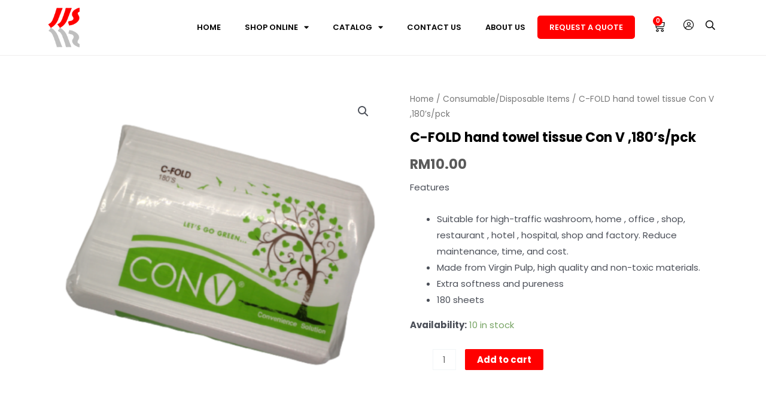

--- FILE ---
content_type: text/css
request_url: https://johanjaya.com/wp-content/uploads/elementor/css/post-35.css?ver=1680803083
body_size: 1253
content:
.elementor-35 .elementor-element.elementor-element-7ad4d49{border-style:solid;border-width:0px 0px 1px 0px;border-color:#6C65651C;transition:background 0.3s, border 0.3s, border-radius 0.3s, box-shadow 0.3s;}.elementor-35 .elementor-element.elementor-element-7ad4d49 > .elementor-background-overlay{transition:background 0.3s, border-radius 0.3s, opacity 0.3s;}.elementor-bc-flex-widget .elementor-35 .elementor-element.elementor-element-9b6ebcd.elementor-column .elementor-widget-wrap{align-items:center;}.elementor-35 .elementor-element.elementor-element-9b6ebcd.elementor-column.elementor-element[data-element_type="column"] > .elementor-widget-wrap.elementor-element-populated{align-content:center;align-items:center;}.elementor-35 .elementor-element.elementor-element-4c3cf94 .elementor-menu-toggle{margin-left:auto;}.elementor-35 .elementor-element.elementor-element-4c3cf94 .elementor-nav-menu .elementor-item{font-family:"Poppins", Sans-serif;font-size:13px;font-weight:600;text-transform:uppercase;line-height:0px;}.elementor-35 .elementor-element.elementor-element-4c3cf94 .elementor-nav-menu--main .elementor-item{color:#000000;fill:#000000;}.elementor-35 .elementor-element.elementor-element-4c3cf94 .elementor-nav-menu--dropdown{background-color:#F4F4F4;}.elementor-35 .elementor-element.elementor-element-4c3cf94 .elementor-nav-menu--dropdown a:hover,
					.elementor-35 .elementor-element.elementor-element-4c3cf94 .elementor-nav-menu--dropdown a.elementor-item-active,
					.elementor-35 .elementor-element.elementor-element-4c3cf94 .elementor-nav-menu--dropdown a.highlighted{background-color:#FF0000;}.elementor-35 .elementor-element.elementor-element-4c3cf94 .elementor-nav-menu--dropdown .elementor-item, .elementor-35 .elementor-element.elementor-element-4c3cf94 .elementor-nav-menu--dropdown  .elementor-sub-item{font-family:"Poppins", Sans-serif;font-weight:500;}.elementor-bc-flex-widget .elementor-35 .elementor-element.elementor-element-a4f6718.elementor-column .elementor-widget-wrap{align-items:center;}.elementor-35 .elementor-element.elementor-element-a4f6718.elementor-column.elementor-element[data-element_type="column"] > .elementor-widget-wrap.elementor-element-populated{align-content:center;align-items:center;}.elementor-35 .elementor-element.elementor-element-bf70030{--divider-style:solid;--subtotal-divider-style:solid;--elementor-remove-from-cart-button:none;--remove-from-cart-button:block;--toggle-button-icon-color:#000000;--toggle-button-border-width:0px;--toggle-icon-size:20px;--toggle-icon-padding:0px 0px 0px 0px;--items-indicator-background-color:#FF0000;--cart-border-style:none;--product-price-color:#484848;--cart-footer-layout:1fr 1fr;--products-max-height-sidecart:calc(100vh - 240px);--products-max-height-minicart:calc(100vh - 385px);--checkout-button-background-color:#FF0000;width:auto;max-width:auto;}.elementor-35 .elementor-element.elementor-element-bf70030 .elementor-menu-cart__subtotal{font-size:18px;}.elementor-35 .elementor-element.elementor-element-bf70030 .widget_shopping_cart_content{--subtotal-divider-left-width:0;--subtotal-divider-right-width:0;}.elementor-35 .elementor-element.elementor-element-bf70030 .elementor-menu-cart__footer-buttons a.elementor-button--view-cart{border-radius:5px 5px 5px 5px;}.elementor-35 .elementor-element.elementor-element-bf70030 .elementor-menu-cart__footer-buttons a.elementor-button--checkout{border-radius:5px 5px 5px 5px;}.elementor-35 .elementor-element.elementor-element-bf70030 > .elementor-widget-container{margin:0px 10px 0px 10px;}.elementor-35 .elementor-element.elementor-element-e6bc4e2 .elementor-icon-wrapper{text-align:right;}.elementor-35 .elementor-element.elementor-element-e6bc4e2.elementor-view-stacked .elementor-icon{background-color:#000000;}.elementor-35 .elementor-element.elementor-element-e6bc4e2.elementor-view-framed .elementor-icon, .elementor-35 .elementor-element.elementor-element-e6bc4e2.elementor-view-default .elementor-icon{color:#000000;border-color:#000000;}.elementor-35 .elementor-element.elementor-element-e6bc4e2.elementor-view-framed .elementor-icon, .elementor-35 .elementor-element.elementor-element-e6bc4e2.elementor-view-default .elementor-icon svg{fill:#000000;}.elementor-35 .elementor-element.elementor-element-e6bc4e2 .elementor-icon{font-size:18px;}.elementor-35 .elementor-element.elementor-element-e6bc4e2 > .elementor-widget-container{margin:0px 0px 0px 20px;}.elementor-35 .elementor-element.elementor-element-e6bc4e2{width:auto;max-width:auto;}.elementor-35 .elementor-element.elementor-element-b90cbc6 .elementor-icon-wrapper{text-align:right;}.elementor-35 .elementor-element.elementor-element-b90cbc6.elementor-view-stacked .elementor-icon{background-color:#000000;}.elementor-35 .elementor-element.elementor-element-b90cbc6.elementor-view-framed .elementor-icon, .elementor-35 .elementor-element.elementor-element-b90cbc6.elementor-view-default .elementor-icon{color:#000000;border-color:#000000;}.elementor-35 .elementor-element.elementor-element-b90cbc6.elementor-view-framed .elementor-icon, .elementor-35 .elementor-element.elementor-element-b90cbc6.elementor-view-default .elementor-icon svg{fill:#000000;}.elementor-35 .elementor-element.elementor-element-b90cbc6 .elementor-icon{font-size:16px;}.elementor-35 .elementor-element.elementor-element-b90cbc6 > .elementor-widget-container{margin:0px 0px 0px 20px;}.elementor-35 .elementor-element.elementor-element-b90cbc6{width:auto;max-width:auto;}@media(max-width:767px){.elementor-35 .elementor-element.elementor-element-7af0bf7{width:20%;}.elementor-35 .elementor-element.elementor-element-9b6ebcd{width:50%;}.elementor-35 .elementor-element.elementor-element-9b6ebcd > .elementor-element-populated{padding:0px 0px 0px 0px;}.elementor-35 .elementor-element.elementor-element-4c3cf94 .elementor-nav-menu--dropdown a{padding-top:20px;padding-bottom:20px;}.elementor-35 .elementor-element.elementor-element-4c3cf94 .elementor-nav-menu--main > .elementor-nav-menu > li > .elementor-nav-menu--dropdown, .elementor-35 .elementor-element.elementor-element-4c3cf94 .elementor-nav-menu__container.elementor-nav-menu--dropdown{margin-top:20px !important;}.elementor-35 .elementor-element.elementor-element-a4f6718{width:29%;}.elementor-35 .elementor-element.elementor-element-bf70030 > .elementor-widget-container{margin:5px 5px 5px 6px;}.elementor-35 .elementor-element.elementor-element-e6bc4e2 > .elementor-widget-container{margin:3px 0px 0px 7px;}.elementor-35 .elementor-element.elementor-element-b90cbc6 > .elementor-widget-container{margin:3px 0px 0px 8px;}}@media(min-width:768px){.elementor-35 .elementor-element.elementor-element-7af0bf7{width:6.403%;}.elementor-35 .elementor-element.elementor-element-9b6ebcd{width:81.419%;}.elementor-35 .elementor-element.elementor-element-a4f6718{width:11.844%;}}@media(max-width:1024px) and (min-width:768px){.elementor-35 .elementor-element.elementor-element-7af0bf7{width:10%;}.elementor-35 .elementor-element.elementor-element-9b6ebcd{width:80%;}.elementor-35 .elementor-element.elementor-element-a4f6718{width:10%;}}/* Start custom CSS for woocommerce-menu-cart, class: .elementor-element-bf70030 */#sidecart #minus_qty {display:none;}

#sidecart #plus_qty {display:none;}/* End custom CSS */
/* Start custom CSS for column, class: .elementor-element-a4f6718 */@media only screen and (min-width: 600px) {
.menu-desktop a {color:white!important;background-color:#ff0000;border-radius:5px;padding:0px 20px!important}}/* End custom CSS */

--- FILE ---
content_type: text/css
request_url: https://johanjaya.com/wp-content/uploads/elementor/css/post-67.css?ver=1680803083
body_size: 1152
content:
.elementor-67 .elementor-element.elementor-element-36333f6:not(.elementor-motion-effects-element-type-background), .elementor-67 .elementor-element.elementor-element-36333f6 > .elementor-motion-effects-container > .elementor-motion-effects-layer{background-color:#FFFFFF;}.elementor-67 .elementor-element.elementor-element-36333f6{border-style:solid;border-width:0.5px 0px 0px 0px;border-color:#DEDEDE80;transition:background 0.3s, border 0.3s, border-radius 0.3s, box-shadow 0.3s;padding:80px 0px 030px 0px;}.elementor-67 .elementor-element.elementor-element-36333f6 > .elementor-background-overlay{transition:background 0.3s, border-radius 0.3s, opacity 0.3s;}.elementor-67 .elementor-element.elementor-element-32a7378{width:var( --container-widget-width, 15% );max-width:15%;--container-widget-width:15%;--container-widget-flex-grow:0;}.elementor-67 .elementor-element.elementor-element-77d7a11 .elementor-heading-title{font-family:"Poppins", Sans-serif;font-size:14px;font-weight:600;text-transform:uppercase;}.elementor-67 .elementor-element.elementor-element-77d7a11 > .elementor-widget-container{margin:0px 0px 0px 20px;}.elementor-67 .elementor-element.elementor-element-77d7a11{width:var( --container-widget-width, 85% );max-width:85%;--container-widget-width:85%;--container-widget-flex-grow:0;align-self:center;}.elementor-67 .elementor-element.elementor-element-e1a4ef0{color:#000000;font-family:"Poppins", Sans-serif;font-size:13px;font-weight:400;}.elementor-67 .elementor-element.elementor-element-e1a4ef0 > .elementor-widget-container{margin:10px 0px 0px 0px;}.elementor-67 .elementor-element.elementor-element-0a3a3a0 > .elementor-element-populated{margin:30px 0px 0px 50px;--e-column-margin-right:0px;--e-column-margin-left:50px;}.elementor-67 .elementor-element.elementor-element-fd8404d .elementor-heading-title{font-family:"Poppins", Sans-serif;font-size:15px;font-weight:600;}.elementor-67 .elementor-element.elementor-element-26af7af .elementor-icon-list-items:not(.elementor-inline-items) .elementor-icon-list-item:not(:last-child){padding-bottom:calc(3px/2);}.elementor-67 .elementor-element.elementor-element-26af7af .elementor-icon-list-items:not(.elementor-inline-items) .elementor-icon-list-item:not(:first-child){margin-top:calc(3px/2);}.elementor-67 .elementor-element.elementor-element-26af7af .elementor-icon-list-items.elementor-inline-items .elementor-icon-list-item{margin-right:calc(3px/2);margin-left:calc(3px/2);}.elementor-67 .elementor-element.elementor-element-26af7af .elementor-icon-list-items.elementor-inline-items{margin-right:calc(-3px/2);margin-left:calc(-3px/2);}body.rtl .elementor-67 .elementor-element.elementor-element-26af7af .elementor-icon-list-items.elementor-inline-items .elementor-icon-list-item:after{left:calc(-3px/2);}body:not(.rtl) .elementor-67 .elementor-element.elementor-element-26af7af .elementor-icon-list-items.elementor-inline-items .elementor-icon-list-item:after{right:calc(-3px/2);}.elementor-67 .elementor-element.elementor-element-26af7af{--e-icon-list-icon-size:14px;}.elementor-67 .elementor-element.elementor-element-26af7af .elementor-icon-list-text{color:#000000;}.elementor-67 .elementor-element.elementor-element-26af7af .elementor-icon-list-item > .elementor-icon-list-text, .elementor-67 .elementor-element.elementor-element-26af7af .elementor-icon-list-item > a{font-family:"Poppins", Sans-serif;font-size:13px;font-weight:500;}.elementor-67 .elementor-element.elementor-element-203465d > .elementor-element-populated{margin:30px 0px 0px 0px;--e-column-margin-right:0px;--e-column-margin-left:0px;}.elementor-67 .elementor-element.elementor-element-9098145 .elementor-heading-title{font-family:"Poppins", Sans-serif;font-size:15px;font-weight:600;}.elementor-67 .elementor-element.elementor-element-ffaf929 .elementor-icon-list-items:not(.elementor-inline-items) .elementor-icon-list-item:not(:last-child){padding-bottom:calc(3px/2);}.elementor-67 .elementor-element.elementor-element-ffaf929 .elementor-icon-list-items:not(.elementor-inline-items) .elementor-icon-list-item:not(:first-child){margin-top:calc(3px/2);}.elementor-67 .elementor-element.elementor-element-ffaf929 .elementor-icon-list-items.elementor-inline-items .elementor-icon-list-item{margin-right:calc(3px/2);margin-left:calc(3px/2);}.elementor-67 .elementor-element.elementor-element-ffaf929 .elementor-icon-list-items.elementor-inline-items{margin-right:calc(-3px/2);margin-left:calc(-3px/2);}body.rtl .elementor-67 .elementor-element.elementor-element-ffaf929 .elementor-icon-list-items.elementor-inline-items .elementor-icon-list-item:after{left:calc(-3px/2);}body:not(.rtl) .elementor-67 .elementor-element.elementor-element-ffaf929 .elementor-icon-list-items.elementor-inline-items .elementor-icon-list-item:after{right:calc(-3px/2);}.elementor-67 .elementor-element.elementor-element-ffaf929{--e-icon-list-icon-size:14px;}.elementor-67 .elementor-element.elementor-element-ffaf929 .elementor-icon-list-text{color:#000000;}.elementor-67 .elementor-element.elementor-element-ffaf929 .elementor-icon-list-item > .elementor-icon-list-text, .elementor-67 .elementor-element.elementor-element-ffaf929 .elementor-icon-list-item > a{font-family:"Poppins", Sans-serif;font-size:13px;font-weight:500;}.elementor-67 .elementor-element.elementor-element-f097bc4 > .elementor-element-populated{margin:30px 0px 0px 0px;--e-column-margin-right:0px;--e-column-margin-left:0px;}.elementor-67 .elementor-element.elementor-element-6ef5eb6 .elementor-heading-title{font-family:"Poppins", Sans-serif;font-size:15px;font-weight:600;}.elementor-67 .elementor-element.elementor-element-03abd93 .elementor-icon-list-items:not(.elementor-inline-items) .elementor-icon-list-item:not(:last-child){padding-bottom:calc(3px/2);}.elementor-67 .elementor-element.elementor-element-03abd93 .elementor-icon-list-items:not(.elementor-inline-items) .elementor-icon-list-item:not(:first-child){margin-top:calc(3px/2);}.elementor-67 .elementor-element.elementor-element-03abd93 .elementor-icon-list-items.elementor-inline-items .elementor-icon-list-item{margin-right:calc(3px/2);margin-left:calc(3px/2);}.elementor-67 .elementor-element.elementor-element-03abd93 .elementor-icon-list-items.elementor-inline-items{margin-right:calc(-3px/2);margin-left:calc(-3px/2);}body.rtl .elementor-67 .elementor-element.elementor-element-03abd93 .elementor-icon-list-items.elementor-inline-items .elementor-icon-list-item:after{left:calc(-3px/2);}body:not(.rtl) .elementor-67 .elementor-element.elementor-element-03abd93 .elementor-icon-list-items.elementor-inline-items .elementor-icon-list-item:after{right:calc(-3px/2);}.elementor-67 .elementor-element.elementor-element-03abd93{--e-icon-list-icon-size:14px;}.elementor-67 .elementor-element.elementor-element-03abd93 .elementor-icon-list-text{color:#000000;}.elementor-67 .elementor-element.elementor-element-03abd93 .elementor-icon-list-item > .elementor-icon-list-text, .elementor-67 .elementor-element.elementor-element-03abd93 .elementor-icon-list-item > a{font-family:"Poppins", Sans-serif;font-size:13px;font-weight:500;}.elementor-67 .elementor-element.elementor-element-238d6eb .elementor-icon-list-items:not(.elementor-inline-items) .elementor-icon-list-item:not(:last-child){padding-bottom:calc(0px/2);}.elementor-67 .elementor-element.elementor-element-238d6eb .elementor-icon-list-items:not(.elementor-inline-items) .elementor-icon-list-item:not(:first-child){margin-top:calc(0px/2);}.elementor-67 .elementor-element.elementor-element-238d6eb .elementor-icon-list-items.elementor-inline-items .elementor-icon-list-item{margin-right:calc(0px/2);margin-left:calc(0px/2);}.elementor-67 .elementor-element.elementor-element-238d6eb .elementor-icon-list-items.elementor-inline-items{margin-right:calc(-0px/2);margin-left:calc(-0px/2);}body.rtl .elementor-67 .elementor-element.elementor-element-238d6eb .elementor-icon-list-items.elementor-inline-items .elementor-icon-list-item:after{left:calc(-0px/2);}body:not(.rtl) .elementor-67 .elementor-element.elementor-element-238d6eb .elementor-icon-list-items.elementor-inline-items .elementor-icon-list-item:after{right:calc(-0px/2);}.elementor-67 .elementor-element.elementor-element-238d6eb{--e-icon-list-icon-size:20px;--e-icon-list-icon-align:left;--e-icon-list-icon-margin:0 calc(var(--e-icon-list-icon-size, 1em) * 0.25) 0 0;}.elementor-67 .elementor-element.elementor-element-0c6d9be:not(.elementor-motion-effects-element-type-background), .elementor-67 .elementor-element.elementor-element-0c6d9be > .elementor-motion-effects-container > .elementor-motion-effects-layer{background-color:#F7F7F7;}.elementor-67 .elementor-element.elementor-element-0c6d9be{transition:background 0.3s, border 0.3s, border-radius 0.3s, box-shadow 0.3s;}.elementor-67 .elementor-element.elementor-element-0c6d9be > .elementor-background-overlay{transition:background 0.3s, border-radius 0.3s, opacity 0.3s;}.elementor-67 .elementor-element.elementor-element-711c91e{text-align:center;font-family:"Poppins", Sans-serif;font-size:12px;font-weight:400;}@media(min-width:768px){.elementor-67 .elementor-element.elementor-element-9fd3b7b{width:27.807%;}.elementor-67 .elementor-element.elementor-element-0a3a3a0{width:24.012%;}.elementor-67 .elementor-element.elementor-element-203465d{width:23.143%;}}@media(max-width:767px){.elementor-67 .elementor-element.elementor-element-36333f6{padding:10px 10px 10px 10px;}.elementor-67 .elementor-element.elementor-element-0a3a3a0 > .elementor-element-populated{margin:0px 0px 0px 0px;--e-column-margin-right:0px;--e-column-margin-left:0px;}.elementor-67 .elementor-element.elementor-element-203465d > .elementor-element-populated{margin:0px 0px 0px 0px;--e-column-margin-right:0px;--e-column-margin-left:0px;}.elementor-67 .elementor-element.elementor-element-f097bc4 > .elementor-element-populated{margin:0px 0px 0px 0px;--e-column-margin-right:0px;--e-column-margin-left:0px;}.elementor-67 .elementor-element.elementor-element-711c91e{font-size:12px;}}/* Start custom CSS for text-editor, class: .elementor-element-711c91e */#footer-copyright p {margin-bottom:0;}/* End custom CSS */

--- FILE ---
content_type: text/css
request_url: https://johanjaya.com/wp-content/uploads/elementor/css/post-435.css?ver=1680803083
body_size: 225
content:
#elementor-popup-modal-435 .dialog-message{width:640px;height:auto;}#elementor-popup-modal-435{justify-content:center;align-items:center;pointer-events:all;background-color:rgba(0,0,0,.8);}#elementor-popup-modal-435 .dialog-close-button{display:flex;}#elementor-popup-modal-435 .dialog-widget-content{box-shadow:2px 8px 23px 3px rgba(0,0,0,0.2);}

--- FILE ---
content_type: text/css
request_url: https://johanjaya.com/wp-content/uploads/elementor/css/post-390.css?ver=1680803083
body_size: 670
content:
.elementor-390 .elementor-element.elementor-element-07b8103 > .elementor-element-populated{padding:30px 10px 20px 10px;}#elementor-popup-modal-390 .dialog-message{width:500px;height:auto;}#elementor-popup-modal-390{justify-content:center;align-items:flex-start;pointer-events:all;background-color:rgba(0,0,0,.8);}#elementor-popup-modal-390 .dialog-close-button{display:flex;top:8.3%;}#elementor-popup-modal-390 .dialog-widget-content{box-shadow:2px 8px 23px 3px rgba(0,0,0,0.2);margin:30px 0px 0px 0px;}body:not(.rtl) #elementor-popup-modal-390 .dialog-close-button{right:2.6%;}body.rtl #elementor-popup-modal-390 .dialog-close-button{left:2.6%;}@media(max-width:767px){.elementor-390 .elementor-element.elementor-element-07b8103 > .elementor-element-populated{padding:30px 20px 20px 10px;}}